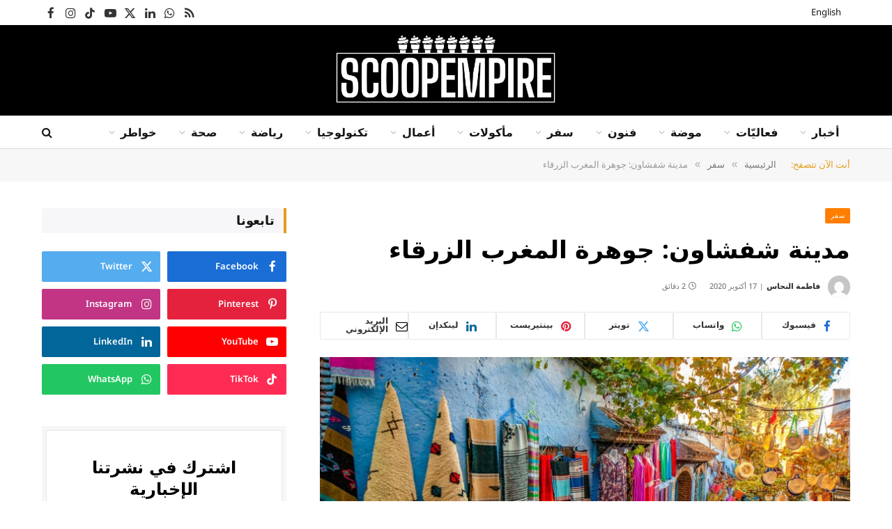

--- FILE ---
content_type: text/html; charset=utf-8
request_url: https://www.google.com/recaptcha/api2/aframe
body_size: 269
content:
<!DOCTYPE HTML><html><head><meta http-equiv="content-type" content="text/html; charset=UTF-8"></head><body><script nonce="Zhkac9PMY5bxPL3bzXDg7Q">/** Anti-fraud and anti-abuse applications only. See google.com/recaptcha */ try{var clients={'sodar':'https://pagead2.googlesyndication.com/pagead/sodar?'};window.addEventListener("message",function(a){try{if(a.source===window.parent){var b=JSON.parse(a.data);var c=clients[b['id']];if(c){var d=document.createElement('img');d.src=c+b['params']+'&rc='+(localStorage.getItem("rc::a")?sessionStorage.getItem("rc::b"):"");window.document.body.appendChild(d);sessionStorage.setItem("rc::e",parseInt(sessionStorage.getItem("rc::e")||0)+1);localStorage.setItem("rc::h",'1769264205011');}}}catch(b){}});window.parent.postMessage("_grecaptcha_ready", "*");}catch(b){}</script></body></html>

--- FILE ---
content_type: application/javascript
request_url: https://arcdn.scoopempire.com/wp-content/litespeed/js/4/796b61cb0706cfc781f6de5832846f9b.js?ver=9019d
body_size: 21055
content:
/**
 * Javascript code that is associated with the front end of the calendar
 * @version 5.0.3
 * @license EventON JavaScript Assets 
 * Copyright (C) 2014-2025 Ashan Jay, AshanJay Designs LLC.
 * 
 * PROPRIETARY LICENSE - All Rights Reserved
 * 
 * Permission granted solely for personal use with valid EventON license.
 * YOU MAY NOT: redistribute, resell, sublicense, or publish these Assets.
 * 
 * Trademark: "EventON" is a trademark of AshanJay Designs LLC.
 * Contact: info@myeventon.com
 * 
 * PROVIDED "AS IS" WITHOUT WARRANTY. VIOLATION MAY RESULT IN LEGAL ACTION.
 */
jQuery(document).ready(function($){if(evo_general_params!=''&&evo_general_params!==undefined&&evo_general_params.is_admin)return;var BODY=$('body');var BUS='';var ajax_url=evo_general_params.ajaxurl;$.fn.evo_calendar=function(options){var el=this;var cal=this;var cal={};var calO=$.extend({'SC':{},'json':{},'type':'init',map_delay:0},options);var SC=el.evo_shortcode_data();this.find('.eventon_list_event').each(function(){evo_cal_eventcard_interactions($(this))});var init=function(){if($(el).hasClass('evcal_widget')){$(el).find('.evcal_gmaps').each(function(){var gmap_id=obj.attr('id');var new_gmal_id=gmap_id+'_widget';obj.attr({'id':new_gmal_id})})}
_evo_run_eventcard_map_load();$(el).evo_cal_filtering();$(el).evo_cal_localize_time();$(cal).evo_cal_oneevent_onload(calO.type);el.evo_cal_hide_data();live_now_cal();counters()};var live_now_cal=function(){$(el).find('.evo_img_time').each(function(){if($(this).closest('a.desc_trig').find('em.evcal_time').length){_html=$(this).closest('a.desc_trig').find('em.evcal_time')[0].outerHTML;$(this).html(_html)}})}
var counters=function(){$(el).find('.evo_countdowner').each(function(){$(this).evo_countdown()})}
init()};var evo_eventcard_listeners=function(){const EVO_Card_Listeners={E:{B:$('body')},init(){const{E}=this;E.B.on('click.evoCard','.evo_et_trigger',(e)=>this.evo_handle_et_sidePanel(e));E.B.on('evo_ajax_success_evo_et_trigger.evoCard',(e,OO,data,el)=>this.evo_handle_et_sp_content(e,OO,data,el));E.B.on('click.evoCard','.tzo_trig',(e)=>this.localizeTime(e));E.B.on('click.evoCard','.evo_event_more_img',(e)=>this.handle_event_more_img(e));E.B.on('click.evoCard','.evo_img_triglb',(e)=>this.handle_img_triglb(e));E.B.on('click.evoCard','.evo_repeat_series_date',(e)=>this.handle_repeat_series_date(e));E.B.on('click.evoCard','.copy.evo_ss',(e)=>this.handle_copy_event_link(e));E.B.on('click.evoCard','.evo_copy_address',(e)=>this.handle_copy_event_address(e));E.B.on('click.evoCard','.evo_openmap_trig',(e)=>this.handle_open_inmaps(e));E.B.on('click.evoCard','.evo_locimg_more',(e)=>this.handle_locimg_more(e));E.B.on('click.evoCard','.evo_gal_icon',(e)=>this.handle_gal_icon(e));E.B.on('click.evoCard','.evobtn_details_show_more',(e)=>this.handle_details_show_more(e));E.B.on('click.evoCard','.evcal_close',(e)=>this.handle_close_eventcard(e));E.B.on('click.evoCard','.evocmd_button',(e)=>this.handle_evocmd_button(e));E.B.on('click.evoCard','.evo_org_clk_link',(e)=>this.handle_org_clk_link(e));E.B.on('click.evoCard','.editEventBtnET',(e)=>this.handle_edit_event_button(e));E.B.on('click.evoCard','.evo_organizer_more_trig',(e)=>this.handle_organizer_more_details(e))},handle_organizer_more_details(e){const{E}=this;const $el=$(e.currentTarget);$el.parent().hide();$el.parent().siblings('.evo_org_details_full').show().removeClass('evodni')},evo_handle_et_sidePanel(e){const{E}=this;const $el=$(e.currentTarget);e.preventDefault();$el.addClass('evo_sp_trig_on');const aData=$el.data('d');aData.adata.data.nonce=evo_general_params.n;$el.evo_open_sidepanel(aData)},evo_handle_et_sp_content(e,OO,data,el){$(el).evo_populate_sidepanel(data.html);$('#evo_sp').find('.evo_loading_bar_holder').remove()},localizeTime(e){e.preventDefault();e.stopPropagation();$(e.target).evo_localize_time()},handle_event_more_img(e){const $el=$(e.currentTarget);const box=$el.closest('.evcal_eventcard');const gal=$el.closest('.evocard_fti_in');if(box.length===0)return;$el.siblings('span').removeClass('select');$el.addClass('select');const mainIMG=box.find('.evocard_main_image');mainIMG.data({h:$el.data('h'),w:$el.data('w'),f:$el.data('f')});if(mainIMG.hasClass('def')){mainIMG.css('background-image',`url(${$el.data('f')})`)}else{mainIMG.html(`<span style="background-image:url(${$el.data('f')})"></span>`);mainIMG.eventon_process_main_ft_img()}},handle_img_triglb(e){const $el=$(e.currentTarget);if($el.hasClass('inlb'))return;const __ac=parseInt($el.data('w'))>=parseInt($el.data('h'))?'iW':'iH';$el.evo_lightbox_open({uid:'evocard_ft_img',lbc:'evolb_ft_img',lbac:`within evocard_img ${__ac}`,content:`<img class='evocard_main_image inlb' src='${$el.data('f')}' data-w='${$el.data('w')}' data-h='${$el.data('h')}' style='max-width:100%; max-height:100%;'/>`,end:'client',lb_padding:'',d:{event_id:$el.data('event_id'),ri:$el.data('ri')}})},handle_repeat_series_date(e){const $el=$(e.currentTarget);if(!$el.parent().hasClass('clickable'))return;const ux=$el.data('ux');const URL=$el.data('l');if(ux==='def')window.location=URL;if(ux==='defA')window.open(URL,'_blank');},handle_copy_event_link(e){e.preventDefault();e.stopPropagation();const $el=$(e.currentTarget);const ROW=$el.closest('.evcal_evdata_row');const link=decodeURIComponent($el.data('l'));navigator.clipboard.writeText(link);const evo_card_socialshare_html=ROW.html();ROW.html(`<p style='display:flex'><i class='fa fa-check marr10'></i> ${$el.data('t')}</p>`);setTimeout(()=>{ROW.html(evo_card_socialshare_html)},3000)},handle_copy_event_address(e){e.preventDefault();e.stopPropagation();const $el=$(e.currentTarget);const content=decodeURIComponent($el.data('txt'));navigator.clipboard.writeText(content);$el.siblings('input').val($el.data('t'));setTimeout(()=>{$el.siblings('input').val(content)},3000)},handle_open_inmaps(e){e.preventDefault();e.stopPropagation();const $el=$(e.currentTarget);const address=$el.data('d');const ua=navigator.userAgent;if(ua.includes('iphone')||ua.includes('ipad')||ua.includes('ipod')){window.location='maps://maps.apple.com/?q='+address;setTimeout(()=>{window.open('https://maps.apple.com/?q='+address,'_blank')},1000)}else if(ua.includes('android')){window.location='geo:0,0?q='+address;setTimeout(()=>{window.open('https://www.google.com/maps/search/?api=1&query='+address,'_blank')},1000)}else{window.open('https://www.google.com/maps/search/?api=1&query='+address,'_blank','noopener')}},handle_locimg_more(e){e.preventDefault();e.stopPropagation();$(e.currentTarget).closest('.evo_metarow_locImg').toggleClass('vis')},handle_gal_icon(e){e.preventDefault();e.stopPropagation();const $el=$(e.currentTarget);if($el.hasClass('on'))return;$el.siblings('div').removeClass('on');$el.addClass('on');$el.closest('.evo_gal_box').find('.evo_gal_main_img').css('background-image',`url(${$el.data('u')})`).data('f',$el.data('u')).data('h',$el.data('h')).data('w',$el.data('w'))},handle_details_show_more(e){e.preventDefault();this.control_more_less($(e.currentTarget))},handle_close_eventcard(e){e.preventDefault();$(e.currentTarget).closest('.evcal_eventcard').slideUp().removeClass('open')},handle_evocmd_button(e){e.preventDefault();e.stopPropagation();const $el=$(e.currentTarget);const href=$el.data('href');if($el.data('target')==='yes'){window.open(href,'_blank')}else{window.location=href}},handle_org_clk_link(e){window.open($(e.currentTarget).data('link'),'_blank')},handle_edit_event_button(e){e.stopPropagation();const href=$(e.currentTarget).attr('href');window.open(href)},control_more_less(obj){const content=obj.attr('content');const current_text=obj.find('.ev_more_text').html();const changeTo_text=obj.find('.ev_more_text').attr('data-txt');const cell=obj.closest('.evcal_evdata_cell');if(content==='less'){cell.removeClass('shorter_desc');obj.attr('content','more');obj.find('.ev_more_arrow').removeClass('ard');obj.find('.ev_more_text').attr('data-txt',current_text).html(changeTo_text)}else{cell.addClass('shorter_desc');obj.attr('content','less');obj.find('.ev_more_arrow').addClass('ard');obj.find('.ev_more_text').attr('data-txt',current_text).html(changeTo_text)}}};EVO_Card_Listeners.init()}
var evo_cal_eventcard_interactions=function(EC,load_maps){EC.find(".evocard_main_image").eventon_process_main_ft_img();EC.find('.evo_elm_HCS').each(function(){$(this).evoContentSlider()});EC.find('.evo_countdowner').each(function(){var obj=$(this);obj.removeClass('evo_cd_on');obj.evo_countdown()});$(window).on('resize',function(){BODY.find(".evocard_main_image").each(function(){$(this).eventon_process_main_ft_img()})})}
$.fn._evo_cal_eventcard_interactions=function(EC,load_maps){evo_cal_eventcard_interactions(EC,load_maps)}
function _evo_run_eventcard_map_load(){BODY.evo_run_eventcard_map_load()}
$.fn.evo_run_eventcard_map_load=function(){time=600;BODY.find('.evo_metarow_gmap').each(function(index){O=$(this);if(!(O.is(":visible")))return;O.evo_load_gmap({map_canvas_id:O.attr('id'),trigger_point:'evo_calendar',delay:time});time+=600})}
var evo_cal_eventtop_interactions=function(ET){}
EVO_Global_Init();function EVO_Global_Init(){EVO_Interactions();evo_eventcard_listeners();var run_initload=!1;if($('body').find('.ajde_evcal_calendar').length>0)run_initload=!0;if($('body').find('.ajax_loading_cal').length>0)run_initload=!0;if($('body').find('.eventon_single_event').length>0)run_initload=!0;if(run_initload==!1)return!1;var data_arg={};BODY.trigger('evo_global_page_run');data_arg.global=$('#evo_global_data').data('d');data_arg.cals={};data_arg.nonce=evo_general_params.n;BODY.find('.ajde_evcal_calendar').each(function(){const CAL=$(this);var SC=CAL.evo_shortcode_data();CAL.evo_pre_cal();if(CAL.hasClass('ajax_loading_cal')){data_arg.cals[CAL.attr('id')]={};data_arg.cals[CAL.attr('id')].sc=SC;BODY.trigger('evo_global_page_run_after',CAL,SC)}});BODY.evo_admin_get_ajax({adata:{data:data_arg,a:'eventon_init_load',ajax_type:'endpoint',end:'client'},onSuccess:function(OO,data,LB){$('#evo_global_data').data('d',data);BUS=data;if('cals' in data){var time=300;$.each(data.cals,function(i,v){setTimeout(function(){CAL=BODY.find('#'+i);if(CAL.length===0)return;if('html' in v){CAL.find('#evcal_list').html(v.html);CAL.removeClass('ajax_loading_cal');CAL.find('.evo_ajax_load_events').remove()}
CAL.evo_cal_functions({action:'update_shortcodes',SC:v.sc});CAL.evo_cal_functions({action:'update_json',json:v.json});$('body').trigger('evo_init_ajax_success_each_cal',[data,i,v,CAL])},time);time+=300})}
$('body').trigger('evo_init_ajax_success',[data]);setTimeout(function(){BODY.find('.ajde_evcal_calendar').each(function(){if($(this).hasClass('.ajax_loading_cal'))return;$(this).evo_calendar({'type':'complete'})})},time)},onComplete:function(OO,data){$('body').trigger('evo_init_ajax_completed',[data])}});handlebar_additional_arguments();evo_cal_body_listeners();BODY.find('.evo_countdowner').each(function(){$(this).evo_countdown()})}
$('body').on('mouseover','.ajdeToolTip, .evotooltip, .evotooltipfree',function(event){event.stopPropagation();const el=$(this);if(el.hasClass('show'))return;var free=el.hasClass('free')||el.hasClass('evotooltipfree');var content=el.data('d')||el.attr('title')||'';if(!content)return;var p=el.position();var cor=getCoords(event.target);$('.evo_tooltip_box').removeClass('show').removeClass('L').html(content);var box_height=$('.evo_tooltip_box').height();var box_width=$('.evo_tooltip_box').width();var top=cor.top-55-box_height+(free?20:0);$('.evo_tooltip_box').css({'top':top,'left':(cor.left+5)}).addClass('show');if($(this).hasClass('L')){$('.evo_tooltip_box').css({'left':(cor.left-box_width-15)}).addClass('L')}}).on('mouseout','.ajdeToolTip, .evotooltip, .evotooltipfree',function(e){event.stopPropagation();var relatedTarget=$(event.relatedTarget);var target=$(this);$('.evo_tooltip_box').removeClass('show')});function getCoords(elem){var box=elem.getBoundingClientRect();var body=document.body;var docEl=document.documentElement;var scrollTop=window.pageYOffset||docEl.scrollTop||body.scrollTop;var scrollLeft=window.pageXOffset||docEl.scrollLeft||body.scrollLeft;var clientTop=docEl.clientTop||body.clientTop||0;var clientLeft=docEl.clientLeft||body.clientLeft||0;var top=box.top+scrollTop-clientTop;var left=box.left+scrollLeft-clientLeft;return{top:Math.round(top),left:Math.round(left)}}
$('body').on('click','.ajde_yn_btn ',function(event){if($('body').hasClass('wp-admin'))return!1;var obj=$(this);var afterstatement=obj.attr('afterstatement');afterstatement=(afterstatement===undefined)?obj.attr('data-afterstatement'):afterstatement;var uid='';if(obj.hasClass('NO')){obj.removeClass('NO');obj.siblings('input').val('yes');if(afterstatement!=''){var type=(obj.attr('as_type')=='class')?'.':'#';if(obj.data('uid')!==undefined)uid=obj.data('uid');$(type+afterstatement).slideDown('fast')}}else{obj.addClass('NO');obj.siblings('input').val('no');if(afterstatement!=''){var type=(obj.attr('as_type')=='class')?'.':'#';$(type+afterstatement).slideUp('fast')}}});$.fn.evoContentSlider=function(){return this.each(function(){const $slider=$(this);const $inner=$slider.find('.evo_elm_HCS_in');const scrollAmount=10;let scrollTimeout;updateButtonVisibility($slider);$slider.data('evo-slider-initialized',!0);$slider.on('click','.evo_elmHCS_nav.content_slide_trig',function(){const $button=$(this);const scrollDistance=parseInt($slider.width())/2;const currentScroll=$inner.scrollLeft();let newScroll;if($button.hasClass('HCSnavR')){newScroll=currentScroll+scrollDistance;$slider.find('.HCSnavL')[0].classList.add('vis')}else{newScroll=Math.max(0,currentScroll-scrollDistance)}
$inner.animate({scrollLeft:newScroll},200,()=>{updateButtonVisibility($slider)})});$inner[0].addEventListener('wheel',function(e){e.preventDefault();const delta=e.deltaY;const scrollableLength=this.scrollWidth-parseInt($slider.width());const newScroll=Math.max(0,Math.min($inner.scrollLeft()+(delta>0?scrollAmount:-scrollAmount),scrollableLength));$inner.scrollLeft(newScroll);updateButtonVisibility($slider)},{passive:!1});$inner[0].addEventListener('scroll',function(){clearTimeout(scrollTimeout);scrollTimeout=setTimeout(()=>{updateButtonVisibility($slider)},100)})})};$('body').on('evo_reload_slider',function(event,$slider){updateButtonVisibility($slider)});function updateButtonVisibility($slider){const $inner=$slider.find('.evo_elm_HCS_in');const scrollableLength=$inner[0].scrollWidth-parseInt($slider.width());const currentScroll=$inner.scrollLeft();const leftButton=$slider.find('.HCSnavL')[0];const rightButton=$slider.find('.HCSnavR')[0];if(scrollableLength<=0){leftButton.classList.remove('vis');rightButton.classList.remove('vis');return}
leftButton.classList.toggle('vis',currentScroll>=10);rightButton.classList.toggle('vis',currentScroll<scrollableLength-5)}
let resizeTimeout;$(window).on('resize',function(){clearTimeout(resizeTimeout);resizeTimeout=setTimeout(()=>{$('.evo_elm_HCS').each(function(){updateButtonVisibility($(this),$(this).find('.evo_elm_HCS_in'))})},100)});BODY.find('.evo_elm_HCS').each(function(event){$(this).evoContentSlider()});BODY.on('click','.evo_elm_dynamic_select_trig',function(e){e.preventDefault();const btn=$(this);const row=btn.closest('.evo_elm_dynamic_select');const list=btn.find('.evoelm_ds_list');row.toggleClass('open');btn.toggleClass('open');if(btn.hasClass('open')){const options=btn.siblings('div').data('d');let html=`<div class="evoelm_ds_list evobr10 evodfx evofx_dr_c evobgcw evofz14 evoff_2 evo_ofh evoposa evoleft0 " role="listbox" aria-labelledby="selected-option">`;$.each(options,(index,value)=>{html+=`<span class="evoelm_ds_list_item evopad10 evocurp evoborderb" role="option" tabindex="-1" data-index="${index}">${value}</span>`});html+='</div>';btn.append(html)}else{list.remove()}});$(document).click(function(event){if(!$(event.target).closest('.evo_elm_dynamic_select').length){const openBox=BODY.find('.evo_elm_dynamic_select.open');openBox.removeClass('open').find('button').removeClass('open');openBox.find('.evoelm_ds_list').remove()}});BODY.on('click','.evoelm_ds_list_item',function(event){const item=$(this);const box=item.closest('.evo_elm_dynamic_select');const value=item.data('index');box.find('.evoelm_ds_current').html(item.html());box.find('input').val(value);BODY.trigger('evoelm_dynamic_select_clicked',[item,value,box]);box.removeClass('open');box.find('button').removeClass('open');item.parent().remove()});var file_frame;var __img_index;var __img_obj;var __img_box;var __img_type;BODY.on('click','.evolm_img_select_trig',function(event){event.preventDefault();const $trigger=$(this);const __img_obj=$(this);const $row=$trigger.closest('.evo_elm_row');const __img_box=__img_obj.closest('.evo_metafield_image');const __img_actions=__img_obj.closest('.evolm_img_actions');const __img_type=__img_box.hasClass('multi')?'multi':'single';const uploaderId=$row.data('id');if(__img_type=='single'&&__img_box.hasClass('has_img'))return;if(__img_type=='multi'){__img_index=__img_obj.data('index');if(__img_obj.hasClass('on')){__img_obj.css('background-image','').removeClass('on');__img_obj.find('input').val('');return}}
if(file_frame){file_frame.close();file_frame=null}
var user_id=__img_actions.data('userid')?parseInt(__img_actions.data('userid')):0;var library_args={type:'image'};if(user_id>0){library_args.author=user_id}
file_frame=wp.media.frames.downloadable_file=wp.media({title:'Choose an Image',button:{text:'Use Image'},multiple:!1,library:library_args,});if(uploaderId!=''||uploaderId!==undefined){file_frame.uploaderId=uploaderId}
file_frame.on('select',function(){var selection=file_frame.state().get('selection');if(selection.length>0){var attachment=selection.first().toJSON();if(__img_type=='single'){__img_box.addClass('has_img');__img_box.find('input.evo_meta_img').val(attachment.id);__img_box.find('.evoelm_img_holder').css('background-image','url('+attachment.url+')')}else{__img_obj.css('background-image','url('+attachment.url+')').addClass('on');__img_obj.find('input').val(attachment.id)}}else{console.log('No image selected')}});file_frame.on('error',function(error){console.error('Media Uploader Error:',error);alert('Error: '+error.message)});file_frame.open()});BODY.on('click','.evoel_img_remove_trig',function(){const field=$(this).closest('.evo_metafield_image');if(!(field.hasClass('has_img')))return;field.removeClass('has_img');field.find('input').val('');field.find('button').addClass('chooseimg');field.find('.evoelm_img_holder').css('background-image','')});$('body').on('click','.evo_plusminus_change',function(event){if(evo_general_params.cal.is_admin)return;OBJ=$(this);QTY=parseInt(OBJ.siblings('input').val());MAX=OBJ.siblings('input').data('max');if(!MAX)MAX=OBJ.siblings('input').attr('max');NEWQTY=(OBJ.hasClass('plu'))?QTY+1:QTY-1;NEWQTY=(NEWQTY<=0)?0:NEWQTY;if(NEWQTY==0&&OBJ.hasClass('min')){return}
NEWQTY=(MAX!=''&&NEWQTY>MAX)?MAX:NEWQTY;if(isNaN(NEWQTY))NEWQTY=0;OBJ.siblings('input').val(NEWQTY).attr('value',NEWQTY);if(QTY!=NEWQTY)$('body').trigger('evo_plusminus_changed',[NEWQTY,MAX,OBJ]);if(NEWQTY==MAX){PLU=OBJ.parent().find('b.plu');if(!PLU.hasClass('reached'))PLU.addClass('reached');if(QTY==MAX)$('body').trigger('evo_plusminus_max_reached',[NEWQTY,MAX,OBJ]);}else{OBJ.parent().find('b.plu').removeClass('reached')}});function evo_cal_body_listeners(){BODY.evo_cal_lb_listeners();const EVO_Listeners={E:{B:$('body')},init(){const{B}=this.E;B.on('click.evoCal','.evo_faq_toggle',(e)=>this.handle_faq_toggle(e));B.on('click.evoCal','.evo_trig_ajax',(e)=>this.handle_general_ajax(e));B.on('click.evoCal','.eventon_anywhere.evoajax',(e)=>this.handle_event_anywhere(e));B.on('click.evoCal','.evo_no_events_btn',(e)=>this.handle_no_events_btn(e));B.on('click.evoCal','.evcal_arrows',(e)=>this.handle_month_switch(e));B.on('click.evoCal','.evoShow_more_events',(e)=>this.handle_show_more_events(e));B.on('runajax_refresh_eventtop.evoCal',(e,OBJ,nonce)=>this.handle_refresh_eventtop(e,OBJ,nonce));B.on('evo_slidedown_eventcard_complete.evoCal',(e,event_id,obj,is_slide_down)=>this.handle_slidedown_complete(e,event_id,obj,is_slide_down));B.on('calendar_month_changed.evoCal',(e,CAL)=>this.handle_calendar_month_changed(e,CAL));B.on('click.evoCal','.evo-gototoday-btn',(e)=>this.handle_gototoday_btn(e));B.on('runajax_refresh_now_cal.evoCal',(e,OBJ,nonce)=>this.handle_refresh_now_cal(e,OBJ,nonce));this.handle_cal_head_interactions();B.on('show_cal_head_btn.evoCal',(e,obj)=>this.handle_show_cal_head_btn(e,obj));B.on('hide_cal_head_btn.evoCal',(e,obj)=>this.handle_hide_cal_head_btn(e,obj));B.on('click.evoCal','.ajde_evcal_calendar.boxstyle3 .eventon_list_event',(e)=>this.handle_tile_box_click(e));B.on('click.evoCal','.eventon_list_event .desc_trig',(e)=>this.handle_desc_trig(e))},handle_faq_toggle(e){const toggle=$(e.currentTarget);const answer=toggle.next('.evo_faq_answer');const icon=toggle.find('i.fa');answer.toggle();icon.toggleClass('fa-plus fa-minus')},handle_general_ajax(e){const obj=$(e.target);let ajax_data=obj.data();$(document).data('evo_data',ajax_data);this.E.B.trigger('evo_before_trig_ajax',[obj]);const new_ajax_data=$(document).data('evo_data');new_ajax_data.nn=the_ajax_script.postnonce;$.ajax({beforeSend:()=>{this.E.B.trigger('evo_beforesend_trig_ajax',[obj,new_ajax_data])},type:'POST',url:get_ajax_url('eventon_gen_trig_ajax'),data:new_ajax_data,dataType:'json',success:(return_data)=>{this.E.B.trigger('evo_success_trig_ajax',[obj,new_ajax_data,return_data])},complete:()=>{this.E.B.trigger('evo_complete_trig_ajax',[obj,new_ajax_data])}})},handle_event_anywhere(e){e.preventDefault();const obj=$(e.currentTarget);const data=obj.data('sc');if(data.ev_uxval=='4')return;data.evortl='no';if('id' in data)data.event_id=data.id;data.ux_val='3a';data.ajax_eventtop_show_content=!1;obj.evo_cal_lightbox_trigger(data,obj,!1)},handle_no_events_btn(e){this.E.B.trigger('click_on_no_event_btn',[$(e.currentTarget)])},handle_month_switch(e){e.preventDefault();const CAL=$(e.currentTarget).closest('.ajde_evcal_calendar');let dir=$(e.currentTarget).hasClass('evcal_btn_prev')?'prev':'next';const cal_id=CAL.attr('id');if(CAL.hasClass('evortl')){dir=dir=='next'?'prev':'next'}
if($(e.currentTarget).closest('.evo_footer_nav').length>0){const BOX=$(e.currentTarget).closest('.evo_footer_nav');const offset=BOX.offset();const scrolltop=$(window).scrollTop();const viewport_top=offset.top-scrolltop;CAL.addClass('nav_from_foot').data('viewport_top',viewport_top)}
run_cal_ajax(cal_id,dir,'switchmonth')},handle_show_more_events(e){const CAL=$(e.currentTarget).closest('.ajde_evcal_calendar');const SC=CAL.evo_shortcode_data();const OBJ=$(e.currentTarget);if(SC.show_limit_redir!==''){window.location=SC.show_limit_redir;return!1}
if(SC.show_limit_ajax=='yes'){const CURRENT_PAGED=parseInt(SC.show_limit_paged);CAL.evo_update_cal_sc({F:'show_limit_paged',V:CURRENT_PAGED+1});run_cal_ajax(CAL.attr('id'),'none','paged')}else{const event_count=parseInt(SC.event_count);const eventList=OBJ.parent();const allEvents=eventList.find('.eventon_list_event').length;const currentShowing=eventList.find('.eventon_list_event:visible').length;for(let x=1;x<=event_count;x++){const inde=currentShowing+x-1;eventList.find(`.eventon_list_event:eq(${inde})`).slideDown()}
if(allEvents>=currentShowing&&allEvents<=(currentShowing+event_count)){OBJ.fadeOut()}}},handle_refresh_eventtop(e,OBJ,nonce){},handle_slidedown_complete(e,event_id,obj,is_slide_down){if(!is_slide_down)return;setTimeout(()=>{const OO=obj.closest('.eventon_list_event');evo_cal_eventcard_interactions(OO,!0)},300)},handle_calendar_month_changed(e,CAL){const SC=CAL.evo_shortcode_data();const B=CAL.find('.evo-gototoday-btn');const O=CAL.find('.evo_j_container');O.find('.evo_j_months a').removeClass('set');O.find(`.evo_j_months a[data-val="${SC.fixed_month}"]`).addClass('set');O.find('.evo_j_years a').removeClass('set');O.find(`.evo_j_years a[data-val="${SC.fixed_year}"]`).addClass('set');if(SC.fixed_month!=B.data('mo')||SC.fixed_year!=B.data('yr')){this.E.B.trigger('show_cal_head_btn',[B])}else{this.E.B.trigger('hide_cal_head_btn',[B])}},handle_gototoday_btn(e){const obj=$(e.currentTarget);const CAL=obj.closest('.ajde_evcal_calendar');const calid=CAL.attr('id');CAL.evo_update_cal_sc({F:'fixed_month',V:obj.data('mo')});CAL.evo_update_cal_sc({F:'fixed_year',V:obj.data('yr')});run_cal_ajax(calid,'none','today');this.E.B.trigger('hide_cal_head_btn',[obj])},handle_refresh_now_cal(e,OBJ,nonce){const section=OBJ.closest('.evo_eventon_live_now_section');const CAL=section.find('.ajde_evcal_calendar').eq(0);const dataA={nonce:evo_general_params.n,other:OBJ.data(),SC:CAL.evo_shortcode_data()};$.ajax({beforeSend:()=>{section.addClass('evoloading')},type:'POST',url:get_ajax_url('eventon_refresh_now_cal'),data:dataA,dataType:'json',success:(data)=>{if(data.status=='good'){section.html(data.html);this.E.B.trigger('evo_refresh_designated_elm',[OBJ,'evo_vir_data'])}},complete:()=>{section.removeClass('evoloading');this.E.B.find('.evo_countdowner').each(function(){$(this).evo_countdown()})}})},handle_cal_head_interactions(){const{B}=this.E;B.on('click.evoCal','.cal_head_btn',(e)=>{const obj=$(e.currentTarget);if(obj.hasClass('vis')){this.E.B.trigger('hide_cal_head_btn',[obj])}else{this.E.B.trigger('show_cal_head_btn',[obj])}});B.on('evo_cal_header_btn_clicked',function(event,O,CAL){var SC=CAL.evo_shortcode_data();if(evo_general_params.cal.search_openoninit)return;if(O.hasClass('evo-search')){if(O.hasClass('vis')){CAL.find('.evo_search_bar').show(1,function(){$(this).find('input').focus()})}else{CAL.find('.evo_search_bar').hide()}}
if(O.hasClass('evo-sort-btn')||O.hasClass('evo-filter-btn')){CAL.find('.evo_search_bar').hide()}})},handle_show_cal_head_btn(e,obj){if(!obj.hasClass('evo-gototoday-btn')){obj.siblings(':not(.evo-gototoday-btn)').removeClass('show vis')}
obj.addClass('show vis');const CAL=obj.closest('.ajde_evcal_calendar');this.E.B.trigger('evo_cal_header_btn_clicked',[obj,CAL,'show'])},handle_hide_cal_head_btn(e,obj){const CAL=obj.closest('.ajde_evcal_calendar');obj.removeClass('show vis');this.E.B.trigger('evo_cal_header_btn_clicked',[obj,CAL,'hide'])},handle_tile_box_click(e){e.preventDefault();e.stopPropagation();$(e.currentTarget).find('.desc_trig').trigger('click')},handle_desc_trig(e){e.preventDefault();const $this=$(e.currentTarget);const $eventBox=$this.closest('.eventon_list_event');const $cal=$this.closest('.evo_lightbox').data('cal_id')?$('#'+$this.closest('.evo_lightbox').data('cal_id')):$this.closest('.ajde_evcal_calendar');const SC=$cal.evo_shortcode_data();const ux_val=$cal.evo_cal_event_get_uxval(SC,$this);const event_id=$eventBox.data('event_id');const exlk=$this.data('exlk');const isSingleEventBox=$this.closest('.eventon_single_event').length>0&&$cal.find('.evo-data').data('exturl');const actions={'3':()=>this.open_lightbox($this,$cal,SC,event_id,$eventBox,ux_val),'3a':()=>this.open_lightbox($this,$cal,SC,event_id,$eventBox,ux_val),'4':()=>this.open_url($this,$this.attr('href')||$this.parent().siblings('.evo_event_schema').find('a').attr('href'),'_self'),'4a':()=>this.open_url($this,$this.attr('href')||$this.parent().siblings('.evo_event_schema').find('a').attr('href'),'_blank'),'2':()=>this.handle_external_link($this,isSingleEventBox),'X':()=>!1,'none':()=>!1,'default':()=>exlk==='1'?this.handle_external_link($this,isSingleEventBox):this.slide_down_event_card($this,$eventBox,$cal,SC,event_id)};return(actions[ux_val]||actions['default'])()},open_lightbox($trigger,$cal,SC,event_id,$eventBox,ux_val){const repeat_interval=parseInt($eventBox.data('ri'))||0;const etttc_class=$cal.attr('class').split(' ').find(cls=>cls.startsWith('etttc_'))||'';const new_SC_data={...SC,repeat_interval,event_id,ux_val,evortl:$trigger.closest('.eventon_events_list').hasClass('evortl')?'yes':'no',ajax_eventtop_show_content:!0,additional_class:etttc_class};$cal.evo_cal_lightbox_trigger(new_SC_data,$trigger,$cal);return!1},open_url($this,url,target){target=$this.attr('target')==='_blank'?'_blank':target;if(url)window.open(url,target);return target==='_blank'},handle_external_link($trigger,isSingleEventBox){if(isSingleEventBox)return!1;const url=$trigger.attr('href');if(url){window.open(url,$trigger.attr('target')==='_blank'?'_blank':'_self')}
return!!url},slide_down_event_card($trigger,$eventBox,$cal,SC,event_id){const $content=$eventBox.find('.event_description');const isOpen=$content.hasClass('open');if(SC.accord==='yes'){$cal.find('.eventon_list_event').removeClass('open');$cal.find('.event_description').slideUp().removeClass('open')}
$eventBox.toggleClass('open',!isOpen);$content[isOpen?'slideUp':'slideDown']().toggleClass('open',!isOpen);if($eventBox.find('.evo_metarow_gmap').length){$eventBox.find('.evo_metarow_gmap').evo_load_gmap({trigger_point:'slideDownCard'})}
if($trigger.data('runjs')){this.E.B.trigger('evo_load_single_event_content',[event_id,$trigger])}
this.E.B.trigger('evo_slidedown_eventcard_complete',[event_id,$trigger,!isOpen]);return!1}}
EVO_Listeners.init()}
function EVO_Interactions(){const interactions_class={E:{B:$('body')},run(){const{B}=this.E;this.evoLightboxEnd();this.evocardNavTrig();this.evoMapExpandTrig();this.handle_lightbox_processed();this.handle_calendar_interactions();this.handle_global_listners();this.handle_tabs();this.handle_aria_population()},handle_aria_population(){const chars='ABCDEFGHIJKLMNOPQRSTUVWXYZabcdefghijklmnopqrstuvwxyz0123456789';const gen=()=>Array.from({length:9},()=>chars[Math.floor(Math.random()*62)]).join('');const used=new Set();$('.evo_aria_ready').each(function(){const $label=$(this);let $unique_label=$label.text().trim();const $i=$label.siblings('.evo_aria_ready_match').first();if(!$i.length)return;let id;do{id=gen()}while(used.has(id));used.add(id);$unique_label=$unique_label.replace(/\[[^\]]*\]/,'['+id+']');$label.html($unique_label);$i.attr('aria-label',$unique_label);$(this).attr('for',id);$i.attr('id',id).removeAttr('aria-label')})},evoLightboxEnd(){this.E.B.on('evolightbox_end',(event,LB,CAL)=>{setTimeout(()=>{LB.find('.eventon_list_event').each(function(){evo_cal_eventcard_interactions($(this),!0)});_evo_run_eventcard_map_load();LB.evo_cal_localize_time();this.handle_aria_population()},1000)});this.E.B.on('evolightbox_end',(e,LB,CAL,OO)=>{if(!evo_general_params.cal.lbnav)return;if(evo_general_params.cal.lbnav==='no')return;if(OO===undefined||!('other_data' in OO))return;const event=$(OO.other_data.obj).closest('.event');const calId=(CAL?CAL.attr('id'):'');const buttons=[{dir:'prev',icon:'left',sibling:event.prev('.event')},{dir:'next',icon:'right',sibling:event.next('.event')}].filter(b=>b.sibling.length).map(b=>`
		                <div class='evocard_lb_navs'>
		                    <button class='evocard_nav_trig ${b.dir} evoposa evocurp evohoop7 evobr30 evobgcw evodfx evofxjcc evofxaic evo_transit_all evoboxbb' data-id='${b.sibling.attr('id')}' data-cid='${calId}'>
		                        <i class='fa fa-chevron-${b.icon}'></i>
		                    </button>
		                </div>
		            `).join('');LB.find('.evolb_box').append(buttons);setTimeout(()=>LB.find('.evocard_nav_trig').addClass('show'),500)})},evocardNavTrig(){this.E.B.on('click','.evocard_nav_trig',function(e){e.preventDefault();const $el=$(e.currentTarget);const CAL=$('#'+$el.data('cid'));const SC=CAL.evo_shortcode_data();const eventId=$el.data('id').split('_')[1];const newEvent=CAL.find(`#${$el.data('id')}`);const newEventTrigger=newEvent.find('.desc_trig');const LB=$el.closest('.evo_lightbox');LB.find('.evocard_nav_trig').fadeOut().addClass('old');setTimeout(()=>LB.find('.evocard_lb_navs').has('.old').remove(),500);LB.evo_lightbox_show_open_animation({animation_type:'saving'});const updatedSC={...SC,repeat_interval:parseInt(newEvent.data('ri')),ux_val:CAL.evo_cal_event_get_uxval(SC,newEventTrigger),event_id:eventId,ajax_eventtop_show_content:!0,evortl:newEvent.find('.eventon_events_list').hasClass('evortl')?'yes':'no',additional_class:CAL.attr('class').match(/etttc_\w+/)?.[0]||'',};const newLbClass="evo_eventcard_"+eventId;LB.removeClass(LB.data('lbc')).addClass(newLbClass).data('lbc',newLbClass);setTimeout(()=>CAL.evo_cal_lightbox_trigger(updatedSC,newEventTrigger,CAL,LB),1000)})},evoMapExpandTrig(){this.E.B.on('click','.evo_map_expand_trig',function(e){e.preventDefault();const $gmapDiv=$(this).closest('.evo_map').find('.evo_metarow_gmap');const mapID=$gmapDiv.attr('id')+'_exp';const $newDiv=$('<div id="'+mapID+'" class="evo_lb_map evobr15" style="min-height:calc(100vh - 120px);"></div>');const locationAdd=$gmapDiv.data('address');const locationName=$gmapDiv.data('name');const extra=`<div class='evodfx evofxdrr evofxaic evogap10 evomarr50'>
							<input id="user-address-${mapID}" type="text" placeholder="Enter starting address"/>
							<button id="get-directions-${mapID}" class='evo_nonbtn'><i class='fa fa-circle-arrow-right'></i></button>
							<i class='fa fa-route evofz24i evocurp evoop5 evohoop7'></i>
							<button class='evo_nonbtn evoff_2 evocurp evohoop7 evoop5'><i class='fa fa-calendar evomarr10 evofz24i'></i>More Events</button>
						</div>`;const $topDiv=`<div class='evodfx evofxdrr evogap10 evofxjcsb evofxaic evomarb10'>
						<div class='evodfx evofxdrr evofxaic evogap10'>
							<p class='evoff_1i evomar0i evofz18i'>${locationName}</p>
							<p class='evomar0i evofz14i'>${locationAdd}</p>
						</div>
						</div>`;const $botDiv=``;$.each($gmapDiv.data(),function(key,value){$newDiv.data(key,value).attr('data-'+key,value)});const calID=$(this).closest('.ajde_evcal_calendar').attr('id');$(this).evo_lightbox_open({uid:'evo_map_expand',calid:calID,lbdata:{class:'evo_map_expand',content:$topDiv+$newDiv[0].outerHTML+$botDiv}})})},handle_lightbox_processed(){this.E.B.on('evo_lightbox_processed',function(e,OO,LB){if(OO.uid=='evo_map_expand'){setTimeout(function(){LB.find('.evo_lb_map').evo_load_gmap({cal:$('body').find('#'+OO.calid)})},500)}}).on('evo_ajax_success_evo_open_eventcard_lightbox',function(e,OO,data,el){setTimeout(function(){LB.find('.evcal_gmaps').evo_load_gmap({cal:$('body').find('#'+OO.d.calid)})},500)})},handle_calendar_interactions(){const{B}=this.E;B.find('.ajde_evcal_calendar').each((index,calendar)=>{const $calendar=$(calendar);const $SC=$calendar.evo_shortcode_data();if($calendar.hasClass('bub')){$calendar.on('mouseover.evoCal','.eventon_list_event',(e)=>{const $event=$(e.currentTarget);const $list=$event.closest('.eventon_events_list');const title=$event.find('.evoet_dayblock').data('bub');const position=$event.position();$list.append(`<span class="evo_bub_box">${title}</span>`);const $bubble=$list.find('.evo_bub_box');let left=position.left;let top=position.top-$bubble.height()-30;const listWidth=$list.width();const totalWidth=position.left+$bubble.width()+$event.width();if(totalWidth>listWidth){left=position.left-$bubble.width()+$event.width()-20}
$bubble.css({top,left}).addClass('show')}).on('mouseout.evoCal','.eventon_list_event',(e)=>{$(e.currentTarget).closest('.eventon_events_list').find('.evo_bub_box').remove()})}
$calendar.on('click.evoCal','.evo-jumper-btn',(e)=>{const $this=$(e.currentTarget);$this.closest('.calendar_header').find('.evo_j_container').toggle();$this.toggleClass('vis')});$calendar.on('click','.evo_j_dates a',function(){var val=$(this).attr('data-val'),type=$(this).parent().parent().attr('data-val'),CAL=$calendar,SC=CAL.evo_shortcode_data();if(type=='m'){CAL.evo_update_cal_sc({F:'fixed_month',V:val})}else{CAL.evo_update_cal_sc({F:'fixed_year',V:val})}
run_cal_ajax(CAL.attr('id'),'none','jumper');if(SC.expj=='no')container.delay(2000).slideUp();});$calendar.on('click','.evo_vSW',function(){const O=elm=$(this);var DATA=O.data('d');if(O.hasClass('focusX'))return;CAL=$calendar;CAL.find('.evoADDS').hide().delay(200).queue(function(){$(this).remove()});var SC=$SC;const cal_tz=CAL.evo_get_global({S1:'cal_def',S2:'cal_tz'});var reload_cal_data=!1;_M1=moment().set({'year':SC.fixed_year,'month':(SC.fixed_month-1),'date':SC.fixed_day}).tz(cal_tz);_M1.set('date',1).startOf('date');_start=_M1.unix();_M1.endOf('month').endOf('date');_end=_M1.unix();var DD=new Date(SC.fixed_year,SC.fixed_month-1,SC.fixed_day,0,0,0);DD.setUTCHours(0);DD.setUTCFullYear(SC.fixed_year);DD.setUTCMonth(SC.fixed_month-1);DD.setUTCDate(SC.fixed_day);O.siblings('.evo_vSW').removeClass('focusX select');O.addClass('focusX select');CAL.find('.evo-viewswitcher-btn em').html(O.html());O.closest('.evo_cal_view_switcher').removeClass('show');if(DATA&&'ux_val' in DATA)CAL.evo_update_cal_sc({F:'ux_val',V:DATA.ux_val});O.siblings('.evo_vSW').each(function(){var _d=$(this).data('d');if(_d&&'c' in _d)CAL.removeClass(_d.c);});if(DATA&&'c' in DATA)CAL.addClass(DATA.c);CAL.find('.evoet_dayblock span').hide();CAL.find('.evoet_dayblock span.evo_start').show();CAL.find('.evoet_dayblock span.evo_end').show();CAL.find('.evoet_dayblock span.evo_end.only_time').hide();if(SC.focus_start_date_range!=_start&&SC.focus_end_date_range!=_end){reload_cal_data=!0;CAL.evo_update_cal_sc({F:'focus_start_date_range',V:_start});CAL.evo_update_cal_sc({F:'focus_end_date_range',V:_end})}
if('el_visibility' in DATA){el_visibility=DATA.el_visibility;if(el_visibility=='show_events')CAL.find('.eventon_list_event').show();if(el_visibility=='hide_events')CAL.find('.eventon_list_event').hide();if(el_visibility=='hide_list')CAL.find('#evcal_list').addClass('evo_hide').hide();if(el_visibility=='show_all'){CAL.find('#evcal_list').removeClass('evo_hide').show();CAL.find('.eventon_list_event').show()}}
CAL.evo_update_cal_sc({F:'calendar_type',V:'default'});B.trigger('evo_vSW_clicked_before_ajax',[O,CAL,DD,reload_cal_data]);if(reload_cal_data){B.trigger('evo_run_cal_ajax',[CAL.attr('id'),'none','filering'])}else{B.trigger('evo_vSW_clicked_noajax',[O,CAL])}
B.trigger('evo_vSW_clicked',[O,CAL,DD,reload_cal_data]);if(elm.hasClass('evoti')){CAL.find('.eventon_list_event').each(function(){color=$(this).data('colr');$(this).find('a.desc_trig').css({'background-color':color})});CAL.addClass('color').removeClass('sev').data('oC','sev')}else{if(CAL.hasClass('esty_0')||CAL.hasClass('esty_4')){CAL.removeClass('color');CAL.find('.eventon_list_event').each(function(){$(this).find('a.desc_trig').css({'background-color':''})});if(CAL.data('oC')!==undefined)CAL.addClass(CAL.data('oC'));}}})})},handle_global_listners(){const{B}=this.E;B.on('evo_trigger_cal_reset',function(event,cal){cal_resets(cal)});B.on('click',function(event){BODY.trigger('clicked_on_page',[$(event.target),event])});B.find('.evo_location_map').each(function(){$(this).evo_load_gmap()});B.on('evo_ajax_complete_eventon_get_tax_card_content',function(event,OO){LB=B.find('.'+OO.lightbox_key);setTimeout(function(){if(LB.find('.evo_trigger_map').length>0){map_id_elm=LB.find('.evo_trigger_map');map_id_elm.evo_load_gmap();console.log('Loading Event Map')}
LB.find('.evo_countdowner').each(function(){$(this).evo_countdown()});CAL=LB.find('.ajde_evcal_calendar');if(CAL.length)CAL.evo_cal_filtering();},500)})},handle_tabs(){const{B}=this.E;B.find('.evo_tab_container').each(function(){$(this).find('.evo_tab_section').each(function(){if(!$(this).hasClass('visible')){$(this).addClass('hidden')}})});B.on('click','.evo_tab',function(){tab=$(this).data('tab');tabsection=$(this).closest('.evo_tab_view').find('.evo_tab_container');tabsection.find('.evo_tab_section').addClass('hidden').removeClass('visible');tabsection.find('.'+tab).addClass('visible').removeClass('hidden');$(this).parent().find('.evo_tab').removeClass('selected');$(this).addClass('selected');B.trigger('evo_tabs_newtab_selected',[$(this)])})},};interactions_class.run()}
const EVO={E:{B:$('body')},init(){this.Tools.init();this.Interactions.init();this.Virtual_Events.init();this.Search.init();this.Elements_Interactions.init();this.setupGlobalListeners();this.schedule_view();this.ajax_triggers()},setupGlobalListeners(){const{B}=this.E;$(document).on('heartbeat-send',(e,data)=>{if(this.BODY&&this.BODY.find('.evo_refresh_on_heartbeat').length){this.BODY.find('.evo_refresh_on_heartbeat').each((i,el)=>{if($(el).closest('.eventon_list_event').length<=0)return;if($(el).data('refresh')!==undefined&&!$(el).data('refresh'))return;data.evo_data=EVO.Tools.build_elm_refresh_data($(el))})}});$(document).on('heartbeat-tick',(e,data)=>{EVO.Tools.evo_apply_refresh_content(data)});B.on('evo_refresh_elements',(e,send_data)=>{if(!send_data||send_data.length<=0)return;send_data.nonce=evo_general_params.n;$.ajax({beforeSend:()=>{if('evo_data' in send_data){$.each(send_data.evo_data,(ekey,eclasses)=>{$.each(eclasses,(classnm,val)=>{if(val&&'loader' in val&&val.loader&&'loader_class' in val){$('#event_'+ekey).find('.'+val.loader_class).addClass('evoloading')}})})}},type:'POST',url:EVO.Tools.get_ajax_url('eventon_refresh_elm'),data:send_data,dataType:'json',success:(data)=>{if(data.status==='good'){EVO.Tools.evo_apply_refresh_content(data)}},complete:()=>{if('evo_data' in send_data){$.each(send_data.evo_data,(ekey,eclasses)=>{$.each(eclasses,(classnm,val)=>{if(val&&'loader' in val&&val.loader&&'loader_class' in val){$('#event_'+ekey).find('.'+val.loader_class).removeClass('evoloading')}})})}}})});B.on('evo_refresh_designated_elm',function(ee,elm,elm_class,extra_data){const event=$(elm).closest('.eventon_list_event');if(!event||event.find('.'+elm_class).length===0)return;const refresh_elm=event.find('.'+elm_class);let send_data={};send_data.evo_data=EVO.Tools.build_elm_refresh_data(refresh_elm,extra_data);B.trigger('evo_refresh_elements',[send_data])})},schedule_view(){EVO.E.B.on('evo_init_ajax_success_each_cal',function(event,data,i,v,CAL){$('body').find('.ajde_evcal_calendar.evoSV').each(function(){EVO.Tools.evosv_populate($(this))})}).on('evo_main_ajax_before_fnc',function(event,CAL,ajaxtype,data_arg){SC=data_arg.shortcode;if(SC.calendar_type=='schedule'){CAL.find('#evcal_list').removeClass('evo_hide').show()}}).on('evo_main_ajax_success',function(event,CAL,ajaxtype,data,data_arg){SC=data_arg.shortcode;if(SC.calendar_type=='schedule'){CAL.find('#evcal_list').addClass('evo_hide').hide()}}).on('evo_main_ajax_complete',function(event,CAL,ajaxtype,data,data_arg){SC=data_arg.shortcode;if(SC.calendar_type=='schedule'){EVO.Tools.evosv_populate(CAL)}}).on('evo_vSW_clicked_before_ajax',function(event,O,CAL,DD,reload_cal_data){if(!(O.hasClass('evosv')))return;var SC=CAL.evo_shortcode_data();CAL.evo_update_cal_sc({F:'calendar_type',V:'schedule'});CAL.evo_update_cal_sc({F:'fixed_day',V:SC.fixed_day})}).on('evo_vSW_clicked',function(event,OBJ,CAL,DD,reload_cal_data){if(!(OBJ.hasClass('evosv')))return;CAL.evo_update_cal_sc({F:'calendar_type',V:'schedule'})}).on('evo_vSW_clicked_noajax',function(event,OBJ,CAL,DD,reload_cal_data){if(!(OBJ.hasClass('evosv')))return;EVO.Tools.evosv_populate(CAL)}).on('click','.evosv_items',function(event,elm){O=$(this);CAL=O.closest('.ajde_evcal_calendar');var e_cl='event_'+O.data('id');const clicked_event_uxval=O.data('uxval');if(clicked_event_uxval=='1'){CAL.find('.'+e_cl).find('.desc_trig').data('ux_val',3)}
CAL.find('.'+e_cl).find('.desc_trig').trigger('click')})},Interactions:{init(){const{B}=EVO.E},},Search:{init(){const{B}=EVO.E;B.on('click.evoSearch','.evo_do_search',(event)=>{EVO.Tools.do_search_box($(event.target))});B.on('keypress.evoSearch','.evo_search_field',(ev)=>{if((ev.keyCode||ev.which)===13){EVO.Tools.do_search_box($(ev.target).siblings('.evo_do_search'))}});B.on('keypress.evoSearch','.evo_search_bar_in_field',(ev)=>{if((ev.keyCode||ev.which)===13){EVO.Tools.search_within_calendar($(ev.target))}});B.on('click','.evosr_search_clear_btn',function(e){e.preventDefault();EVO.Tools.reset_search($(this).siblings('input'),$(this))});B.on('evo_main_ajax_complete',function(e,CAL,ajaxtype,responseJSON,data){if(ajaxtype==='search'&&data.shortcode.s){CAL.find('.evosr_search_clear_btn').addClass('show')}});B.on({'click':function(){EVO.Tools.search_within_calendar($(this).siblings('input'))},'keyup':function(e){const $input=$(this),$clearBtn=$input.siblings('.evosr_search_clear_btn');if(e.which===27){e.preventDefault();EVO.Tools.reset_search($input,$clearBtn);return}
$clearBtn.toggleClass('show',$input.val().trim()!=='')}},'.evo_search_bar_in_field, .evosr_search_btn')}},Elements_Interactions:{init(){const{B}=EVO.E;B.on('click','.evo_qty_change',function(event){var OBJ=$(this);var QTY=oQTY=parseInt(OBJ.siblings('em').html());var MAX=OBJ.siblings('input').attr('max');var BOX=OBJ.closest('.evo_purchase_box');var pfd=BOX.find('.evo_purchase_box_data').data('pfd');(OBJ.hasClass('plu'))?QTY++:QTY--;QTY=(QTY==0)?1:QTY;QTY=(MAX!=''&&QTY>MAX)?MAX:QTY;var sin_price=OBJ.parent().data('p');new_price=sin_price*QTY;new_price=EVO.Tools.get_format_price(new_price,pfd);BOX.find('.total .value').html(new_price);OBJ.siblings('em').html(QTY);OBJ.siblings('input').val(QTY);B.trigger('evo_qty_changed',[QTY,oQTY,new_price,OBJ])})}},Virtual_Events:{init(){const{B}=EVO.E;this.jitsi();B.on('click','.evo_vir_signin_btn',function(){let extra_data={};extra_data.signin='y';extra_data.refresh_main='y';extra_data.loader=!0;extra_data.loader_class='evo_vir_main_content';B.trigger('evo_refresh_designated_elm',[$(this),'evo_vir_data',extra_data])})},jitsi(mod_refresh){const{B}=EVO.E;const domain='meet.jit.si';let api=[];B.find('.evo-jitsi-wrapper').each(function(index,element){const O=$(this);const eventO=O.closest('.eventon_list_event');if(mod_refresh!=''&&mod_refresh=='mod_refresh_no'&&O.hasClass('mod'))return;const roomName=$(element).data('n');const width=$(element).data('width');const height=$(element).data('height');const audioMuted=$(element).data('audiomute');const videoMuted=$(element).data('videomute');const screenSharing=$(element).data('screen');const myOverwrite={'TOOLBAR_BUTTONS':$(element).data('d'),"DEFAULT_BACKGROUND":'#494a4e','MOBILE_APP_PROMO':!1,'SETTINGS_SECTIONS':['devices','language','profile','calendar'],};const options={roomName,width,height,parentNode:element,configOverwrite:{startWithAudioMuted:audioMuted,startWithVideoMuted:videoMuted,startScreenSharing:!1,disableInviteFunctions:!1,},interfaceConfigOverwrite:myOverwrite,};api=new JitsiMeetExternalAPI(domain,options);api.addEventListener('participantRoleChanged',function(event){if(event.role==="moderator"){this._record_moderator_join('yes',eventO.data('event_id'),eventO.data('ri'))}
const pp=jQuery(element).data('p');if(event.role==="moderator"&&pp!='__'){ppp=pp.replace('_','');api.executeCommand('password',ppp)}});api.addEventListener('videoConferenceLeft',function(event){if(eventO.find('.evo_vir_data').data('ismod')=='y'){this._record_moderator_join('no',eventO.data('event_id'),eventO.data('ri'));O.siblings('.evo_vir_mod_left').show();O.hide()}})})},_record_moderator_join(joined,eid,ri){var data_arg={'action':'eventon_record_mod_joined','eid':eid,'ri':ri,'joined':joined,'nonce':evo_general_params.n,};$.ajax({beforeSend:function(){},type:'POST',url:ajax_url,data:data_arg,dataType:'json',success:function(data){}})}},ajax_triggers(){const{B}=EVO.E;B.on('evo_before_trig_ajax',function(event,obj){if(!obj.hasClass('evo_trig_vir_end'))return;var new_ajax_data=$(document).data('evo_data');new_ajax_data.fnct='mark_event_ended';$(document).data('evo_data',new_ajax_data)}).on('evo_beforesend_trig_ajax',function(event,obj,new_ajax_data){if(!obj.hasClass('evo_trig_vir_end'))return;obj.closest('.evo_vir_mod_box').addClass('evoloading')}).on('evo_success_trig_ajax',function(event,obj,new_ajax_data,return_data){if(!obj.hasClass('evo_trig_vir_end'))return;if(!('_vir_ended' in return_data))return;extra_data={};extra_data.refresh_main='yy';extra_data.loader=!0;extra_data.loader_class='evo_vir_main_content';B.trigger('evo_refresh_designated_elm',[obj,'evo_vir_data',extra_data])}).on('evo_complete_trig_ajax',function(event,obj,new_ajax_data){if(!obj.hasClass('evo_trig_vir_end'))return;obj.closest('.evo_vir_mod_box').removeClass('evoloading')})},Tools:{init(){const{B}=EVO.E;B.on('evo_ajax_beforesend_evo_get_search_results',(event,OO,el)=>{$(el).find('.evo_search_results_count').hide();$(el).addClass('searching')}).on('evo_ajax_complete_evo_get_search_results',(event,OO,el)=>{$(el).removeClass('searching')}).on('evo_ajax_success_evo_get_search_results',(event,OO,data,el)=>{$(el).find('.evo_search_results').html(data.content);if($(el).find('.no_events').length===0){const Events=$(el).find('.eventon_list_event').length;$(el).find('.evo_search_results_count span').html(Events);$(el).find('.evo_search_results_count').fadeIn()}})},do_search_box(OBJ){const{B}=EVO.E;const SearchVal=OBJ.closest('.evosr_search_box').find('input').val();const Evosearch=OBJ.closest('.EVOSR_section');OBJ.closest('.evo_search_entry').find('.evosr_msg').toggle(!SearchVal);if(!SearchVal)return!1;var ajax_results=Evosearch.evo_admin_get_ajax({'ajaxdata':{search:SearchVal,shortcode:Evosearch.find('span.data').data('sc'),nonce:evo_general_params.n},ajax_type:'endpoint',ajax_action:'eventon_search_evo_events',uid:'evo_get_search_results',end:'client',})},search_within_calendar($input){const ev_cal=$input.closest('.ajde_evcal_calendar');ev_cal.evo_update_cal_sc({F:'show_limit_paged',V:'1'});ev_cal.evo_update_cal_sc({F:'s',V:$input.val()});run_cal_ajax(ev_cal.attr('id'),'none','search');return!1},reset_search($input,$clearBtn){const ev_cal=$input.closest('.ajde_evcal_calendar');ev_cal.evo_update_cal_sc({F:'s',V:''});run_cal_ajax(ev_cal.attr('id'),'none','search');$input.val('');$clearBtn.removeClass('show')},get_format_price(price,data){PF=data;totalPrice=price.toFixed(PF.numDec);htmlPrice=totalPrice.toString().replace('.',PF.decSep);if(PF.thoSep.length>0){htmlPrice=EVO.Tools._addThousandSep(htmlPrice,PF.thoSep)}
if(PF.curPos=='right'){htmlPrice=htmlPrice+PF.currencySymbol}else if(PF.curPos=='right_space'){htmlPrice=htmlPrice+' '+PF.currencySymbol}else if(PF.curPos=='left_space'){htmlPrice=PF.currencySymbol+' '+htmlPrice}else{htmlPrice=PF.currencySymbol+htmlPrice}
return htmlPrice},_addThousandSep(n,thoSep){var rx=/(\d+)(\d{3})/;return String(n).replace(/^\d+/,function(w){while(rx.test(w)){w=w.replace(rx,'$1'+thoSep+'$2')}
return w})},evo_apply_refresh_content(data){if(!('evo_data' in data))return;$.each(data.evo_data,function(eclass,boxes){var vir_data_vals=!1;if('evo_vir_data' in boxes)vir_data_vals=boxes.evo_vir_data.data;B.find('.'+eclass).each(function(){const event_elm=$(this);$.each(boxes,(boxclass,boxdata)=>{if(!boxdata.html||event_elm.find('.'+boxclass).length<=0)return;event_elm.find('.'+boxclass).html(boxdata.html)});if(vir_data_vals){if(vir_data_vals&&('vir_type' in vir_data_vals)&&vir_data_vals.vir_type=='jitsi'&&('evo_vir_main_content' in boxes)&&('html' in boxes.evo_vir_main_content)&&boxes.evo_vir_main_content.html!=''){EVO.Virtual_Events.jitsi('mod_refresh_no')}
$.each(boxes,function(boxclass,boxdata){if(boxdata.data==''||boxdata.data===undefined)return;if(boxdata!==undefined&&vir_data_vals.vir_type=='jitsi'&&vir_data_vals.mod_joined=='left'){boxdata.data.refresh_main='yy'}
event_elm.find('.'+boxclass).data(boxdata.data)})}})})},build_elm_refresh_data(elm,extra_data){const dataObj={};const event=$(elm).closest('.eventon_list_event');const ekey=event.data('event_id')+'_'+parseInt(event.data('ri'));dataObj[ekey]={};const key2=elm.data('key');dataObj[ekey][key2]=elm.data();if(elm.data('check_awaitmod')){if((event.find('.evo_vir_jitsi_waitmod').length>0))dataObj[ekey][key2].refresh_main='yy';if(event.find('.evo-jitsi-wrapper').length>0&&dataObj[ekey][key2].mod_joined!=='left')
dataObj[ekey][key2].refresh_main=''}
if(extra_data&&extra_data!==undefined){$.each(extra_data,(index,val)=>{dataObj[ekey][key2][index]=val})}
return dataObj},evosv_populate(CAL){var SC=CAL.evo_shortcode_data();OD=CAL.evo_get_OD();var cal_events=CAL.find('.eventon_list_event');days_in_month=CAL.evo_day_in_month({M:SC.fixed_month,Y:SC.fixed_year});time_format=CAL.evo_get_global({S1:'cal_def',S2:'wp_time_format'});_txt=CAL.evo_get_txt({V:'no_events'});_txt2=CAL.evo_get_txt({V:'until'});_txt3=CAL.evo_get_txt({V:'from'});_txt4=CAL.evo_get_txt({V:'all_day'});CAL.find('#evcal_list').addClass('evo_hide');var has_events=!1;var html='';var template_data={};var processed_ids={};var SU=parseInt(SC.focus_start_date_range);var EU='';var M=moment.unix(SU).tz(OD.cal_tz);for(var x=1;x<=days_in_month;x++){var month_name=CAL.evo_get_dms_vals({V:(M.get('month')+1),type:'m3'});var day_name=CAL.evo_get_dms_vals({V:M.day(),type:'d3'});SU=M.unix();M.endOf('day');EU=M.unix();M.startOf('day');var events={};cal_events.each(function(index,elm){ED=$(elm).evo_cal_get_basic_eventdata();if(!ED)return;processed_ids[ED.uID]=ED.uID;ESU=ED.unix_start;EEU=ED.unix_end;var inrange=CAL.evo_is_in_range({'S':SU,'E':EU,'start':ESU,'end':EEU});if(!inrange)return;has_events=!0;m=moment.unix(ESU).tz(OD.cal_tz);me=moment.unix(end).tz(OD.cal_tz);var all_day=$(elm).find('a.desc_trig').hasClass('allday')?true:!1;if(all_day){ED.t=_txt4}else{if(ESU<=SU){if(EEU>=EU)ED.t=_txt4;if(EEU<EU)ED.t=_txt2+' '+me.format(time_format);}else if(ESU>SU){if(EEU>=EU)ED.t=_txt3+' '+m.format(time_format);if(EEU<EU)ED.t=m.format(time_format)+' - '+me.format(time_format);}}
if(ED.hide_et=='y')ED.t=m.format(time_format);events[index]=ED});if(events&&Object.keys(events).length>0){template_data[x]={};template_data[x].date='<b>'+M.get('date')+'</b> '+month_name+' '+day_name;template_data[x].d=M.format('YYYY-M-D');template_data[x].SU=SU;template_data[x].events={}
$.each(events,function(index,item){location_data=organizer_data=event_tags='';if(SC.show_location=='yes'&&'location' in item){location_data="<div class='evosv_subdata evosv_location'><i class='fa fa-location-pin marr5'></i>"+item.location+"</div>"}
if(SC.show_organizer=='yes'&&'organizer' in item){organizer_data="<div class='evosv_subdata evosv_org'>"+item.organizer+"</div>"}
if(SC.show_tags=='yes'&&'event_tags' in item){event_tags="<div class='evosv_subdata evosv_tags'>";$.each(item.event_tags,function(index,val){event_tags+="<span class='evosv_tag "+index+"'>"+val+"</span>"});event_tags+="</div>"}
template_data[x].events[item.uID]={'time':item.t,'ux_val':item.ux_val,'title':item.event_title,'color':item.hex_color,'tag':event_tags,'loc':location_data,'org':organizer_data,'i':item}})}
M.add(1,'d')}
var html_="<div class='evosv_grid evoADDS'>";if(!has_events){no_event_content=CAL.evo_get_global({S1:'html',S2:'no_events'});html_+="<div class='date_row'><div class='row no_events evosv'>"+no_event_content+"</div></div>"}else{html_+=CAL.evo_HB_process_template({TD:template_data,part:'evosv_grid'})}
html_+='</div>';if(CAL.find('.evosv_grid').length>0){CAL.find('.evosv_grid').replaceWith(html_)}else{ELM=CAL.find('#eventon_loadbar_section');ELM.after(html_)}},get_ajax_url(action){var ajax_type='endpoint';if('ajax_method' in evo_general_params)ajax_type=evo_general_params.ajax_method;return EVO.E.B.evo_get_ajax_url({a:action,type:ajax_type})},}};EVO.init();function cal_resets(calOBJ){calargs=$(calOBJ).find('.cal_arguments');calargs.attr('data-show_limit_paged',1);calOBJ.evo_update_cal_sc({F:'show_limit_paged',V:'1'})}
if($('body').find('.evo_layout_changer').length>0){$('body').find('.evo_layout_changer').each(function(item){if($(this).parent().hasClass('boxy')){$(this).find('.fa-th-large').addClass('on')}else{$(this).find('.fa-reorder').addClass('on')}});$('.evo_layout_changer').on('click','i',function(){const CAL=$(this).closest('.ajde_evcal_calendar');TYPE=$(this).data('type');$(this).parent().find('i').removeClass('on');$(this).addClass('on');if(TYPE=='row'){CAL.attr('class','ajde_evcal_calendar');CAL.find('.eventon_list_event').each(function(){$(this).find('.desc_trig').css('background-color','');$(this).find('.desc_trig_outter').css('background-color','')})}else if(TYPE=='bar'){CAL.attr('class','ajde_evcal_calendar  box_2 sev cev');CAL.find('.eventon_list_event').each(function(){const color=$(this).data('colr');$(this).find('.desc_trig').css('background-color',color)})}else{CAL.find('.eventon_list_event').each(function(){const color=$(this).data('colr');$(this).find('.desc_trig_outter').css('background-color',color)});CAL.attr('class','ajde_evcal_calendar boxy boxstyle0 box_2')}})}
$('body').on('click','.evo_sort_option',function(){O=$(this);var CAL=O.closest('.ajde_evcal_calendar');var sort_by=O.data('val');CAL.evo_update_cal_sc({F:'sort_by',V:sort_by});O.parent().find('p').removeClass('select');O.addClass('select');run_cal_ajax(CAL.attr('id'),'none','sorting')});BODY.on('clicked_on_page',function(ev,obj,ee){if(!(obj.hasClass('eventon_filter'))&&!(obj.hasClass('filtering_set_val'))&&!(obj.hasClass('evo_filter_val'))&&!(obj.hasClass('evofp_filter_search_i'))&&obj.parents('.filtering_set_val').length==0){BODY.find('.evo_filter_menu').html('');BODY.find('.evo_filter_tax_box.vis').removeClass('vis')}});$.fn.evo_cal_filtering=function(O){var opt=$.extend({},O);var el=this;const sortbox=el.find('.eventon_sorting_section'),filter_container=sortbox.find('.evo_filter_container_in'),filter_line=sortbox.find('.eventon_filter_line'),fmenu=sortbox.find('.evo_filter_menu'),all_cal_filter_data=el.evo_get_filter_data(),SC=el.evo_shortcode_data();var tterms=[];var init=function(){if(SC==''||SC===null)return;if(el.hasClass('filters_go'))return;el.addClass('filters_go');draw_filter_bar();filter_actions();run_filter_nav_check()}
var draw_filter_bar=function(){BODY.trigger('evo_filter_before_draw',[el]);html='';$.each(all_cal_filter_data,function(index,value){if(SC&&'fast_filter' in SC&&SC.fast_filter=='yes'&&SC.ff_tax!=''&&SC.ff_tax!==undefined){__t=SC.ff_tax.split(',');if(__t.includes(index))return}
html+="<div class='eventon_filter evo_filter_tax_box evo_hideshow_st "+index+"' data-tax='"+value.__tax+"' data-filter_type='"+value.__filter_type+"'>";html+="<div class='eventon_filter_selection'>";html+="<p class='filtering_set_val'><i class='fa fa-check'></i> "+value.__name+"<em class='fa fa-caret-down'></em></p>";html+="</div>";html+="</div>"});filter_line.html(html);BODY.trigger('evo_filter_drawn',[el])}
var filter_actions=function(){el.off('click','.evo-filter-btn');el.on('click','.evo-filter-btn',function(){const CAL=$(this).closest('.ajde_evcal_calendar');BODY.trigger('evo_filter_btn_trig',[CAL,O]);if(CAL.hasClass('fp_lb'))return;if(!($(this).hasClass('vis'))){sortbox.addClass('vis');run_filter_nav_check()}else{sortbox.removeClass('vis')}});BODY.on('evo_cal_header_btn_clicked',function(event,O){if(O.hasClass('evo-sort-btn')||O.hasClass('evo-search')){const CAL=O.closest('.ajde_evcal_calendar');CAL.find('.eventon_sorting_section').removeClass('vis')}});el.on('click','.filtering_set_val',function(){O=$(this);const filterbox=O.closest('.evo_filter_tax_box'),filter_tax=filterbox.data('tax');selected_terms=el.evo_cal_get_filter_sub_data(filter_tax,'tterms');el.find('.eventon_sort_line').hide();if(filterbox.hasClass('vis')){filterbox.removeClass('vis');close_filter_menu();return}
if(fmenu.data('tax')==filter_tax){filterbox.removeClass('vis');close_filter_menu();return}else{sortbox.find('.filtering_set_val').removeClass('show');sortbox.find('.evo_filter_tax_box').removeClass('vis');filterbox.addClass('vis')}
var filter_item_data=all_cal_filter_data[filter_tax].__list;var __menu_html='<div class="evo_filter_inside evo_filter_menu_in" data-tax="'+filter_tax+'"><div class="eventon_filter_dropdown">';var sorted_data=Object.values(filter_item_data);sorted_data.sort(function(a,b){return a[1].localeCompare(b[1],'en',{numeric:!0,sensitivity:'base'})});var menuInside='';var AllHtml='';$.each(sorted_data,function(index,val){var icon_html='';var _class=filter_tax+'_'+val[0]+' '+val[0];if(val[3]!==undefined&&val[3]!=''&&val[3]=='n')_class+=' np';if(selected_terms=='all')_class+=' select';if(selected_terms.includes(val[0]))_class+=' select';if(val[2]!=''&&val[2]!==undefined){_class+=' has_icon';icon_html=val[2]}
var _tax_color='';if(val[4]!=''&&val[4]!==undefined){_tax_color=`style='background-color:#${val[4]};'`}
const itemHTML=`<p class="evo_filter_val ${_class}" data-id="${val[0]}" ${_tax_color}>${icon_html} ${val[1]}</p>`;if(val[0]=='all'){AllHtml=itemHTML}else{menuInside+=itemHTML}});__menu_html+=AllHtml+menuInside+"</div></div>";BODY.trigger('evo_filter_menu_html_ready',[el,__menu_html,O,filterbox,filter_tax]);if(el.hasClass('fp_side'))return;const scrolled_width=filter_container.scrollLeft();fmenu.html(__menu_html);BODY.trigger('evo_filter_menu_built',[el,fmenu,filter_tax]);__left_margin=filterbox.position().left+10-scrolled_width;__menu_width=fmenu.find('.evo_filter_inside').width();__cal_left_margin=el.position().left;if(__left_margin+__menu_width+__cal_left_margin>$(window).width()){if((__left_margin+__menu_width)>el.width()){new_left=el.width()-__menu_width-10}else{new_left=(el.width()-__menu_width)/2}
fmenu.css('left',new_left)}else{fmenu.css('left',__left_margin)}});el.on('click','p.filtering_static_val',function(){BODY.trigger('evo_filter_static_clicked',[el,$(this)])});el.on('click','p.evo_filter_val',function(){var O=$(this);const filter_menuIN=O.closest('.evo_filter_inside'),filter_tax=filter_menuIN.data('tax'),filterbox=sortbox.find('.evo_filter_tax_box.'+filter_tax),all_terms_obj=filter_menuIN.find('p'),new_term_id=O.data('id'),old_terms=el.evo_cal_get_filter_sub_data(filter_tax,'terms');var tterms=el.evo_cal_get_filter_sub_data(filter_tax,'nterms');var new_terms=[];if(SC.filter_type=='select'){if(new_term_id=='all'){if(O.hasClass('select')){all_terms_obj.removeClass('select')}else{all_terms_obj.addClass('select');new_terms.push('all')}}else{filter_menuIN.find('p.all').removeClass('select');O.toggleClass('select');var unselect_count=0;all_terms_obj.each(function(){if($(this).hasClass('select')){new_terms.push($(this).data('id'))}else{if(!$(this).hasClass('all'))unselect_count++}});if(unselect_count==0){filter_menuIN.find('p.all').addClass('select');new_terms.push('all')}
if(new_terms.length==0&&O.parent().find('p.all').length==0)
new_terms.push('all');}}else{if(new_term_id=='all'){if(O.hasClass('select')){new_terms.push('NOT-all');all_terms_obj.removeClass('select')}else{all_terms_obj.addClass('select');new_terms.push(new_term_id)}}else{all_terms_obj.removeClass('select');O.addClass('select');new_terms.push(new_term_id)}
update_filter_data(filter_tax,new_terms);if(tterms==new_terms){close_filter_menu()}else{cal_resets(el);el.evo_update_sc_from_filters();run_cal_ajax(el.attr('id'),'none','filering');close_filter_menu();O.removeClass('show')}
close_filter_menu();filterbox.removeClass('vis')}
if(compare_terms(new_terms,tterms)){filterbox.removeClass('chg')}else{filterbox.addClass('chg')}
if(compare_terms(old_terms,new_terms)){filterbox.removeClass('set')}else{filterbox.addClass('set')}
var chg_filters=sortbox.find('.evo_filter_tax_box.chg').length;var set_count=sortbox.find('.evo_filter_tax_box.set').length;if(SC.filter_type=='select')(chg_filters>0)?show_apply_btns():hide_apply_btns();if(!(el.hasClass('flhi'))){const filter_btn=el.find('.evo-filter-btn');if(set_count>0){filter_btn.find('em').html(set_count).addClass('o')}else{filter_btn.find('em').removeClass('o')}}
update_filter_data(filter_tax,new_terms,'tterms');run_filter_nav_check()});el.on('click','.evo_filter_submit',function(){el.evo_filters_update_from_temp(filter_line,el);cal_resets(el);close_filter_menu();sortbox.find('.filtering_set_val').removeClass('show');el.evo_update_sc_from_filters();run_cal_ajax(el.attr('id'),'none','filering');run_filter_nav_check()});el.on('click','.evo_filter_clear',function(){el.find('.evo_filter_tax_box').each(function(){const O=$(this),tax=O.data('tax'),terms=O.data('terms');O.removeClass('set');O.find('.filtering_set_val').removeClass('set show');el.find('.evo-filter-btn em').removeClass('o');close_filter_menu()});$.each(all_cal_filter_data,function(tax,tdata){update_filter_data(tax,tdata.terms)});hide_apply_btns();el.evo_update_sc_from_filters();run_cal_ajax(el.attr('id'),'none','filering');run_filter_nav_check()});el.on('click','.evo_filter_nav',function(){O=$(this);_filter_bar=O.closest('.evo_filter_bar');_filter_container=_filter_bar.find('.evo_filter_container_in');_filter_line_width=_filter_bar.find('.eventon_filter_line')[0].scrollWidth;_filter_container_width=parseInt(_filter_container.width())+0;_leftPos=_filter_container.scrollLeft();_scrollable_legth=_filter_line_width-_filter_container_width;const scroll_length=_filter_container_width/2;if(O.hasClass('evo_filter_r')){_filter_container.animate({scrollLeft:_leftPos+scroll_length},200);_filter_bar.find('.evo_filter_l').addClass('vis')}else{sleft=(_leftPos-scroll_length<scroll_length)?0:_leftPos-scroll_length;_filter_container.animate({scrollLeft:sleft},200)}
close_filter_menu();setTimeout(function(){var _leftPos=_filter_container.scrollLeft();if(_leftPos<10){_filter_bar.find('.evo_filter_l').removeClass('vis');_filter_bar.find('.evo_filter_r').addClass('vis')}
if(_leftPos>(_scrollable_legth-5)){_filter_bar.find('.evo_filter_r').removeClass('vis')}},200)});$(window).on('resize',function(){run_filter_nav_check()})}
var compare_terms=function(a,b){if(a===b)return!0;if(a==null||b==null)return!1;if(a.length!==b.length)return!1;for(var i=0;i<a.length;++i){if(a[i]!==b[i])return!1}
return!0}
var close_filter_menu=function(){fmenu.html('').data('tax','')}
var show_apply_btns=function(){sortbox.find('.evo_filter_aply_btns').addClass('vis')}
var hide_apply_btns=function(){sortbox.find('.evo_filter_aply_btns').removeClass('vis')}
var update_filter_data=function(tax,new_val,key){el.evo_cal_update_filter_data(tax,new_val,key)}
var run_filter_nav_check=function(){$.each(el.find('.evo_filter_bar'),function(event){_filter_bar=$(this);_filter_container=_filter_bar.find('.evo_filter_container_in');_filter_line_width=_filter_bar.find('.eventon_filter_line')[0].scrollWidth;_filter_container_width=parseInt(_filter_container.width())+3;var leftPos=_filter_container.scrollLeft();if(_filter_line_width>_filter_container_width){if((_filter_container_width+leftPos)<_filter_line_width)
_filter_bar.find('.evo_filter_r').addClass('vis');if(leftPos>0){_filter_bar.find('.evo_filter_l').addClass('vis')}else{_filter_bar.find('.evo_filter_r').addClass('vis')}}else{_filter_bar.find('.evo_filter_l').removeClass('vis');_filter_bar.find('.evo_filter_r').removeClass('vis')}})}
init()}
$.fn.evo_filters_update_from_temp=function(filter_line,cal){filter_line.find('.evo_filter_tax_box').each(function(){var taxonomy=$(this).data('tax');const tterms=cal.evo_cal_get_filter_sub_data(taxonomy,'tterms');cal.evo_cal_update_filter_data(taxonomy,tterms,'nterms');$(this).removeClass('chg')})}
function run_cal_ajax(cal_id,direction,ajaxtype){var CAL=ev_cal=$('#'+cal_id);if(CAL.attr('data-runajax')!='0'){const EVENTS_LIST=CAL.find('.eventon_events_list');const $showMoreBtn=EVENTS_LIST.find('.evoShow_more_events');var cat=CAL.find('.evcal_sort').attr('cat');if(ajaxtype=='switchmonth'){CAL.find('.cal_arguments').attr('data-show_limit_paged',1);CAL.evo_update_cal_sc({F:'show_limit_paged',V:'1'})}
SC=CAL.evo_cal_functions({action:'load_shortcodes'});$('body').trigger('evo_main_ajax_before',[CAL,ajaxtype,direction,SC]);var data_arg={direction:direction,shortcode:SC,ajaxtype:ajaxtype,nonce:evo_general_params.n,nonceX:evo_general_params.nonce};$.ajax({beforeSend:function(xhr){xhr.setRequestHeader('X-WP-Nonce',evo_general_params.nonce);CAL.addClass('evo_loading');if(ajaxtype=='paged'){const currentContent=$showMoreBtn.html();$showMoreBtn.data('txt',currentContent);if(SC.tiles=='yes'){$showMoreBtn.addClass('evoloading');$showMoreBtn.find('span').html('')}else{$showMoreBtn.find('span').addClass('evobtn_loader full')}}else{html=evo_general_params.html.preload_events;if(SC.tiles=='yes')html=evo_general_params.html.preload_event_tiles;EVENTS_LIST.html(html)}
if(CAL.hasClass('nav_from_foot')){scrolltop=CAL.offset().top;$('html, body').animate({scrollTop:scrolltop},20)}
$('body').trigger('evo_main_ajax_before_fnc',[CAL,ajaxtype,data_arg])},type:'POST',url:get_ajax_url('eventon_get_events'),data:data_arg,dataType:'json',success:function(data){if(!data)return!1;if(ajaxtype=='paged'){$showMoreBtn.remove();EVENTS_LIST.find('.clear').remove();EVENTS_LIST.append(data.html+"<div class='clear'></div>");var events_in_list=EVENTS_LIST.find('.eventon_list_event').length;if('total_events' in data&&data.total_events==events_in_list){$showMoreBtn.hide()}
var T={};EVENTS_LIST.find('.evcal_month_line').each(function(){d=$(this).data('d');if(T[d])
$(this).remove();else T[d]=!0});var T={};EVENTS_LIST.find('.sep_month_events').each(function(){d=$(this).data('d');if(T[d]){var H=$(this).html();EVENTS_LIST.find('.sep_month_events[data-d="'+d+'"]').append(H);$(this).remove()}else{T[d]=!0}})}else{EVENTS_LIST.html(data.html)}
CAL.find('.evo_month_title').html(data.cal_month_title);CAL.evo_cal_functions({action:'update_shortcodes',SC:data.SC});CAL.evo_cal_functions({action:'update_json',json:data.json});CAL.evo_calendar({SC:data.SC,json:data.json});$('body').trigger('calendar_month_changed',[CAL,data]);$('body').trigger('evo_main_ajax_success',[CAL,ajaxtype,data,data_arg])},complete:function(data){if(!EVENTS_LIST.hasClass('evo_hide'))EVENTS_LIST.delay(300).slideDown('slow');if(CAL.hasClass('nav_from_foot')){setTimeout(function(){scrolltop=CAL.offset().top;$('html, body').animate({scrollTop:scrolltop},20);CAL.removeClass('nav_from_foot')},302)}
$('body').trigger('evo_main_ajax_complete',[CAL,ajaxtype,data.responseJSON,data_arg]);CAL.removeClass('evo_loading')}})}}
$('body').on('evo_run_cal_ajax',function(event,cal_id,direction,ajaxtype){run_cal_ajax(cal_id,direction,ajaxtype)});function ajax_post_content(sortby,cal_id,direction,ajaxtype){run_cal_ajax(cal_id,direction,ajaxtype)}
$('body').on('evo_load_single_event_content',function(event,eid,obj){var ajaxdataa={};ajaxdataa.eid=eid;ajaxdataa.nonce=the_ajax_script.postnonce;if(obj.data('j')){$.each(obj.data('j'),function(index,val){ajaxdataa[index]=val})}
$.ajax({beforeSend:function(){},url:get_ajax_url('eventon_load_event_content'),data:ajaxdataa,dataType:'json',type:'POST',success:function(data){$('body').trigger('evo_single_event_content_loaded',[data,obj])},complete:function(){}})});if(BODY.evo_is_mobile()){if($('body').find('.fb.evo_ss').length!=0){$('body').find('.fb.evo_ss').each(function(){obj=$(this);obj.attr({'href':'http://m.facebook.com/sharer.php?u='+obj.attr('data-url')})})}}
if($('body').find('.evo_sin_page').length>0){$('.evo_sin_page').each(function(){$('body').trigger('evo_load_single_event_content',[$(this).data('eid'),$(this)]);$(this).find('.desc_trig ').attr({'data-ux_val':'none'})})}
$('.eventon_single_event').on('click','.evcal_list_a',function(event){var obj=$(this);const $this=$(this);var CAL=obj.closest('.ajde_evcal_calendar');var SC=CAL.evo_shortcode_data();var uxVal=SC.ux_val;event.preventDefault();if(uxVal==4){var url=obj.parent().siblings('.evo_event_schema').find('[itemprop=url]').attr('href');window.location.href=url}else if(uxVal=='2'){var url=SC.exturl;window.location.href=url}else if(uxVal=='1'){const $eventBox=$this.closest('.eventon_list_event');const $content=$eventBox.find('.event_description');const isOpen=$content.hasClass('open');const B=$('body');$eventBox.toggleClass('open',!isOpen);$content[isOpen?'slideUp':'slideDown']().toggleClass('open',!isOpen);if($eventBox.find('.evo_metarow_gmap').length){$eventBox.find('.evo_metarow_gmap').evo_load_gmap({trigger_point:'slideDownCard'})}
if($trigger.data('runjs')){B.trigger('evo_load_single_event_content',[event_id,$trigger])}
B.trigger('evo_slidedown_eventcard_complete',[event_id,$trigger,!isOpen]);return!1}else if(uxVal=='X'){return!1}});$('body').find('.eventon_single_event').each(function(){var _this=$(this);var CAL=_this.closest('.ajde_evcal_calendar');var SC=CAL.evo_shortcode_data();var evObj=CAL.find('.eventon_list_event');if(SC.expanded=='yes'){_this.find('.evcal_eventcard').show();var idd=_this.find('.evcal_gmaps');_this.find('.evcal_close').parent().css({'padding-right':0});_this.find('.evcal_close').hide();var obj=_this.find('.desc_trig');_this.find('.evo_metarow_gmap').evo_load_gmap();evObj.find('.event_description').addClass('open')}else if(SC.uxval=='3'){var obj=_this.find('.desc_trig');obj.removeAttr('data-exlk').attr({'data-ux_val':'3'})}
var ev_excerpt=CAL.find('.event_excerpt').html();if(ev_excerpt!=''&&ev_excerpt!==undefined&&SC.excerpt=='yes'){var appendation='<div class="event_excerpt_in">'+ev_excerpt+'</div>'
evObj.append(appendation)}
var obj=evObj.find('.desc_trig');var event_id=evObj.data('event_id');$('body').trigger('evo_slidedown_eventcard_complete',[event_id,obj])});function get_ajax_url(action){var ajax_type='endpoint';if('ajax_method' in evo_general_params)ajax_type=evo_general_params.ajax_method;return $('body').evo_get_ajax_url({a:action,type:ajax_type})}
function handlebar_additional_arguments(){Handlebars.registerHelper('ifE',function(v1,options){return(v1!==undefined&&v1!=''&&v1)?options.fn(this):options.inverse(this)});Handlebars.registerHelper('ifEQ',function(v1,v2,options){return(v1==v2)?options.fn(this):options.inverse(this)});Handlebars.registerHelper('ifNEQ',function(v1,v2,options){return(v1!=v2)?options.fn(this):options.inverse(this)});Handlebars.registerHelper('BUStxt',function(V,options){if(!(V in BUS.txt))return V;return BUS.txt[V]});Handlebars.registerHelper('GetDMnames',function(V,U,options){return BUS.dms[U][V]});Handlebars.registerHelper('forAdds',function(count,add_val,options){O='';for(x=1;x<=count;x++){O+=add_val}
return O});Handlebars.registerHelper('GetEvProp',function(EID,PROP,CALID){EID=EID.split('-');EV=$('#'+CALID).find('.evo_cal_events').data('events');var O='';$.each(EV,function(i,d){if(d.ID==EID[0]&&d.ri==EID[1]){if(!(PROP in d.event_pmv))return;O=d.event_pmv[PROP][0]}});return O});Handlebars.registerHelper('GetEvV',function(EID,PROP,CALID){EID=EID.split('-');EV=$('#'+CALID).find('.evo_cal_events').data('events');var O='';$.each(EV,function(i,d){if(d.ID==EID[0]&&d.ri==EID[1]){O=d[PROP]}});return O});Handlebars.registerHelper('COUNT',function(V){return Object.keys(V).length});Handlebars.registerHelper('CountlimitLess',function(AR,C,options){var L=Object.keys(AR).length;return(L<C)?options.inverse(this):options.fn(this)});Handlebars.registerHelper('ifCOND',function(v1,operator,v2,options){return checkCondition(v1,operator,v2)?options.fn(this):options.inverse(this)});Handlebars.registerHelper('toJSON',function(obj){return new Handlebars.SafeString(JSON.stringify(obj))});Handlebars.registerHelper('Cal_def_check',function(V,options){if(BUS.cal_def&&BUS.cal_def[V])return options.fn(this);return options.inverse(this)});Handlebars.registerHelper('TypeCheck',function(V,options){if(options.type==V)return options.fn(this);return options.inverse(this)})}
function checkCondition(v1,operator,v2){switch(operator){case '==':return(v1==v2);case '===':return(v1===v2);case '!==':return(v1!==v2);case '<':return(v1<v2);case '<=':return(v1<=v2);case '>':return(v1>v2);case '>=':return(v1>=v2);case '&&':return(v1&&v2);case '||':return(v1||v2);default:return!1}}
BODY.on('evo_open_lightbox',function(event,lb_class,content){const LIGHTBOX=$('.evo_lightbox.'+lb_class).eq(0);if(LIGHTBOX.is("visible")===!0)return!1;if(content!=''){LIGHTBOX.find('.evo_lightbox_body').html(content)}
BODY.trigger('evolightbox_show',[lb_class])});BODY.on('clicked_on_page',function(event,obj,ev){if(obj.hasClass('evo_content_inin')){closing_lightbox(obj.closest('.evo_lightbox'))}});BODY.on('click','.evolbclose',function(){if($(this).hasClass('evolb_close_btn'))return;LIGHTBOX=$(this).closest('.evo_lightbox');closing_lightbox(LIGHTBOX)});function closing_lightbox(lightboxELM){if(!lightboxELM.hasClass('show'))return!1;Close=(lightboxELM.parent().find('.evo_lightbox.show').length==1)?true:!1;lightboxELM.removeClass('show');$('body').trigger('lightbox_before_event_closing',[lightboxELM]);setTimeout(function(){lightboxELM.find('.evo_lightbox_body').html('');if(Close){$('body').removeClass('evo_overflow');$('html').removeClass('evo_overflow')}
$('body').trigger('lightbox_event_closing',[lightboxELM])},100)}
$('body').on('evolightbox_show',function(event,lb_class){$('.evo_lightboxes').show();$('body').addClass('evo_overflow');$('html').addClass('evo_overflow');$('body').trigger('evolightbox_opened',[lb_class])})})
;